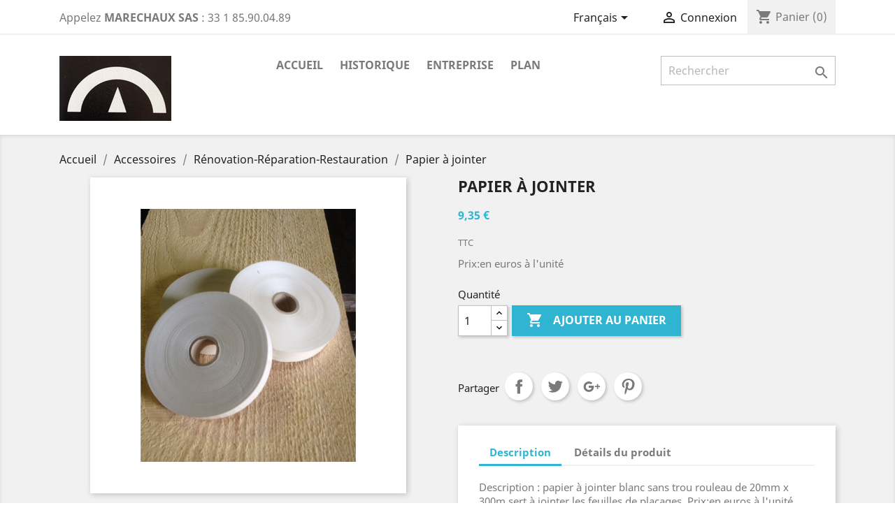

--- FILE ---
content_type: text/html; charset=utf-8
request_url: https://www.marechaux.fr/fr/renovation-reparation-restauration/605-papier-a-jointer.html
body_size: 14551
content:
<!doctype html>
<html lang="fr">

  <head>
    
      
  <meta charset="utf-8">


  <meta http-equiv="x-ua-compatible" content="ie=edge">



  <link rel="canonical" href="https://www.marechaux.fr/fr/renovation-reparation-restauration/605-papier-a-jointer.html">

  <title>Papier à jointer</title>
  <meta name="description" content="Prix:en euros à l&#039;unité">
  <meta name="keywords" content="">
      
                  <link rel="alternate" href="https://www.marechaux.fr/fr/renovation-reparation-restauration/605-papier-a-jointer.html" hreflang="fr">
                  <link rel="alternate" href="https://www.marechaux.fr/en/reparation-restauration/605-papier-a-jointer.html" hreflang="us">
        



  <meta name="viewport" content="width=device-width, initial-scale=1">



  <link rel="icon" type="image/vnd.microsoft.icon" href="/img/favicon.ico?1570634931">
  <link rel="shortcut icon" type="image/x-icon" href="/img/favicon.ico?1570634931">



    <link rel="stylesheet" href="https://www.marechaux.fr/themes/classic/assets/cache/theme-46714330.css" type="text/css" media="all">




  

  <script type="text/javascript">
        var prestashop = {"cart":{"products":[],"totals":{"total":{"type":"total","label":"Total","amount":0,"value":"0,00\u00a0\u20ac"},"total_including_tax":{"type":"total","label":"Total TTC","amount":0,"value":"0,00\u00a0\u20ac"},"total_excluding_tax":{"type":"total","label":"Total HT :","amount":0,"value":"0,00\u00a0\u20ac"}},"subtotals":{"products":{"type":"products","label":"Sous-total","amount":0,"value":"0,00\u00a0\u20ac"},"discounts":null,"shipping":{"type":"shipping","label":"Livraison","amount":0,"value":"gratuit"},"tax":{"type":"tax","label":"Taxes incluses","amount":0,"value":"0,00\u00a0\u20ac"}},"products_count":0,"summary_string":"0 articles","vouchers":{"allowed":0,"added":[]},"discounts":[],"minimalPurchase":20,"minimalPurchaseRequired":"Un montant total minimum de 20,00\u00a0\u20acs HT est requis pour valider votre commande. Le montant actuel de votre commande est de 0,00\u00a0\u20ac HT."},"currency":{"name":"Euro","iso_code":"EUR","iso_code_num":"978","sign":"\u20ac"},"customer":{"lastname":null,"firstname":null,"email":null,"birthday":null,"newsletter":null,"newsletter_date_add":null,"optin":null,"website":null,"company":null,"siret":null,"ape":null,"is_logged":false,"gender":{"type":null,"name":null},"addresses":[]},"language":{"name":"Fran\u00e7ais (French)","iso_code":"fr","locale":"fr-FR","language_code":"fr","is_rtl":"0","date_format_lite":"d\/m\/Y","date_format_full":"d\/m\/Y H:i:s","id":1},"page":{"title":"","canonical":null,"meta":{"title":"Papier \u00e0 jointer","description":"Prix:en euros \u00e0 l'unit\u00e9","keywords":"","robots":"index"},"page_name":"product","body_classes":{"lang-fr":true,"lang-rtl":false,"country-FR":true,"currency-EUR":true,"layout-full-width":true,"page-product":true,"tax-display-enabled":true,"product-id-605":true,"product-Papier \u00e0 jointer":true,"product-id-category-100":true,"product-id-manufacturer-0":true,"product-id-supplier-0":true,"product-available-for-order":true},"admin_notifications":[]},"shop":{"name":"Marechaux sas","logo":"\/img\/marechaux-logo-1570634931.jpg","stores_icon":"\/img\/logo_stores.png","favicon":"\/img\/favicon.ico"},"urls":{"base_url":"https:\/\/www.marechaux.fr\/","current_url":"https:\/\/www.marechaux.fr\/fr\/renovation-reparation-restauration\/605-papier-a-jointer.html","shop_domain_url":"https:\/\/www.marechaux.fr","img_ps_url":"https:\/\/www.marechaux.fr\/img\/","img_cat_url":"https:\/\/www.marechaux.fr\/img\/c\/","img_lang_url":"https:\/\/www.marechaux.fr\/img\/l\/","img_prod_url":"https:\/\/www.marechaux.fr\/img\/p\/","img_manu_url":"https:\/\/www.marechaux.fr\/img\/m\/","img_sup_url":"https:\/\/www.marechaux.fr\/img\/su\/","img_ship_url":"https:\/\/www.marechaux.fr\/img\/s\/","img_store_url":"https:\/\/www.marechaux.fr\/img\/st\/","img_col_url":"https:\/\/www.marechaux.fr\/img\/co\/","img_url":"https:\/\/www.marechaux.fr\/themes\/classic\/assets\/img\/","css_url":"https:\/\/www.marechaux.fr\/themes\/classic\/assets\/css\/","js_url":"https:\/\/www.marechaux.fr\/themes\/classic\/assets\/js\/","pic_url":"https:\/\/www.marechaux.fr\/upload\/","pages":{"address":"https:\/\/www.marechaux.fr\/fr\/adresse","addresses":"https:\/\/www.marechaux.fr\/fr\/adresses","authentication":"https:\/\/www.marechaux.fr\/fr\/authentification","cart":"https:\/\/www.marechaux.fr\/fr\/panier","category":"https:\/\/www.marechaux.fr\/fr\/index.php?controller=category","cms":"https:\/\/www.marechaux.fr\/fr\/index.php?controller=cms","contact":"https:\/\/www.marechaux.fr\/fr\/contactez-nous","discount":"https:\/\/www.marechaux.fr\/fr\/bons-de-reduction","guest_tracking":"https:\/\/www.marechaux.fr\/fr\/suivi-commande-invite","history":"https:\/\/www.marechaux.fr\/fr\/historique-des-commandes","identity":"https:\/\/www.marechaux.fr\/fr\/identite","index":"https:\/\/www.marechaux.fr\/fr\/","my_account":"https:\/\/www.marechaux.fr\/fr\/mon-compte","order_confirmation":"https:\/\/www.marechaux.fr\/fr\/confirmation-commande","order_detail":"https:\/\/www.marechaux.fr\/fr\/index.php?controller=order-detail","order_follow":"https:\/\/www.marechaux.fr\/fr\/details-de-la-commande","order":"https:\/\/www.marechaux.fr\/fr\/commande","order_return":"https:\/\/www.marechaux.fr\/fr\/index.php?controller=order-return","order_slip":"https:\/\/www.marechaux.fr\/fr\/avoirs","pagenotfound":"https:\/\/www.marechaux.fr\/fr\/index.php?controller=pagenotfound","password":"https:\/\/www.marechaux.fr\/fr\/mot-de-passe-oublie","pdf_invoice":"https:\/\/www.marechaux.fr\/fr\/index.php?controller=pdf-invoice","pdf_order_return":"https:\/\/www.marechaux.fr\/fr\/index.php?controller=pdf-order-return","pdf_order_slip":"https:\/\/www.marechaux.fr\/fr\/index.php?controller=pdf-order-slip","prices_drop":"https:\/\/www.marechaux.fr\/fr\/promotions","product":"https:\/\/www.marechaux.fr\/fr\/index.php?controller=product","search":"https:\/\/www.marechaux.fr\/fr\/recherche","sitemap":"https:\/\/www.marechaux.fr\/fr\/plan-du-site","stores":"https:\/\/www.marechaux.fr\/fr\/magasins","supplier":"https:\/\/www.marechaux.fr\/fr\/fournisseurs","register":"https:\/\/www.marechaux.fr\/fr\/authentification?create_account=1","order_login":"https:\/\/www.marechaux.fr\/fr\/commande?login=1"},"alternative_langs":{"fr":"https:\/\/www.marechaux.fr\/fr\/renovation-reparation-restauration\/605-papier-a-jointer.html","us":"https:\/\/www.marechaux.fr\/en\/reparation-restauration\/605-papier-a-jointer.html"},"theme_assets":"\/themes\/classic\/assets\/","actions":{"logout":"https:\/\/www.marechaux.fr\/fr\/?mylogout="},"no_picture_image":{"bySize":{"small_default":{"url":"https:\/\/www.marechaux.fr\/img\/p\/fr-default-small_default.jpg","width":98,"height":98},"cart_default":{"url":"https:\/\/www.marechaux.fr\/img\/p\/fr-default-cart_default.jpg","width":125,"height":125},"home_default":{"url":"https:\/\/www.marechaux.fr\/img\/p\/fr-default-home_default.jpg","width":250,"height":250},"medium_default":{"url":"https:\/\/www.marechaux.fr\/img\/p\/fr-default-medium_default.jpg","width":452,"height":452},"large_default":{"url":"https:\/\/www.marechaux.fr\/img\/p\/fr-default-large_default.jpg","width":800,"height":800}},"small":{"url":"https:\/\/www.marechaux.fr\/img\/p\/fr-default-small_default.jpg","width":98,"height":98},"medium":{"url":"https:\/\/www.marechaux.fr\/img\/p\/fr-default-home_default.jpg","width":250,"height":250},"large":{"url":"https:\/\/www.marechaux.fr\/img\/p\/fr-default-large_default.jpg","width":800,"height":800},"legend":""}},"configuration":{"display_taxes_label":true,"display_prices_tax_incl":true,"is_catalog":false,"show_prices":true,"opt_in":{"partner":false},"quantity_discount":{"type":"discount","label":"Remise"},"voucher_enabled":0,"return_enabled":0},"field_required":[],"breadcrumb":{"links":[{"title":"Accueil","url":"https:\/\/www.marechaux.fr\/fr\/"},{"title":"Accessoires","url":"https:\/\/www.marechaux.fr\/fr\/62-accessoires"},{"title":"R\u00e9novation-R\u00e9paration-Restauration","url":"https:\/\/www.marechaux.fr\/fr\/100-renovation-reparation-restauration"},{"title":"Papier \u00e0 jointer","url":"https:\/\/www.marechaux.fr\/fr\/renovation-reparation-restauration\/605-papier-a-jointer.html"}],"count":4},"link":{"protocol_link":"https:\/\/","protocol_content":"https:\/\/"},"time":1769980042,"static_token":"b66d573c936dfc6db9eab6d6dd71d6ec","token":"76ec8f40c31bbcd198ced7d8c85089b1"};
      </script>



  
<script type="text/javascript">
	(window.gaDevIds=window.gaDevIds||[]).push('d6YPbH');
	(function(i,s,o,g,r,a,m){i['GoogleAnalyticsObject']=r;i[r]=i[r]||function(){
	(i[r].q=i[r].q||[]).push(arguments)},i[r].l=1*new Date();a=s.createElement(o),
	m=s.getElementsByTagName(o)[0];a.async=1;a.src=g;m.parentNode.insertBefore(a,m)
	})(window,document,'script','https://www.google-analytics.com/analytics.js','ga');

            ga('create', 'ua-11324489-2', 'auto');
                        ga('send', 'pageview');
    
    ga('require', 'ec');
</script>







<style type="text/css">
  .block-categories .category-sub-menu li[data-depth="0"] > a {
    font-size: .8rem;
}
#left-column .blockcategories{
box-shadow: 2px 2px 8px 0 rgba(0,0,0,.2);

background: #fff;

padding: 1.563rem 1.25rem;
width: 100%;
margin-bottom: 1.563rem;
}#products .product-miniature, .featured-products .product-miniature, .product-accessories .product-miniature, .product-miniature .product-miniature {
    margin: 0 8px;
}.navbar-toggler {

    width: 1em;
    height: 2em;
  }
  .block-categories {

   padding: 1rem;

}
</style>

    
  <meta property="og:type" content="product">
  <meta property="og:url" content="https://www.marechaux.fr/fr/renovation-reparation-restauration/605-papier-a-jointer.html">
  <meta property="og:title" content="Papier à jointer">
  <meta property="og:site_name" content="Marechaux sas">
  <meta property="og:description" content="Prix:en euros à l&#039;unité">
  <meta property="og:image" content="https://www.marechaux.fr/385-large_default/papier-a-jointer.jpg">
      <meta property="product:pretax_price:amount" content="7.79">
    <meta property="product:pretax_price:currency" content="EUR">
    <meta property="product:price:amount" content="9.35">
    <meta property="product:price:currency" content="EUR">
      <meta property="product:weight:value" content="0.200000">
  <meta property="product:weight:units" content="kg">
  
  </head>

  <body id="product" class="lang-fr country-fr currency-eur layout-full-width page-product tax-display-enabled product-id-605 product-papier-a-jointer product-id-category-100 product-id-manufacturer-0 product-id-supplier-0 product-available-for-order">

    
      
    

    <main>
      
              

      <header id="header">
        
          
  <div class="header-banner">
    
  </div>



  <nav class="header-nav">
    <div class="container">
      <div class="row">
        <div class="hidden-sm-down">
          <div class="col-md-5 col-xs-12">
            <div id="_desktop_contact_link">
  <div id="contact-link">
                Appelez <b>MARECHAUX SAS</b> : <span>33 1 85.90.04.89</span>
      </div>
</div>

          </div>
          <div class="col-md-7 right-nav">
              <div id="_desktop_language_selector">
  <div class="language-selector-wrapper">
    <span id="language-selector-label" class="hidden-md-up">Langue :</span>
    <div class="language-selector dropdown js-dropdown">
      <button data-toggle="dropdown" class="hidden-sm-down btn-unstyle" aria-haspopup="true" aria-expanded="false" aria-label="Sélecteur de langue">
        <span class="expand-more">Français</span>
        <i class="material-icons expand-more">&#xE5C5;</i>
      </button>
      <ul class="dropdown-menu hidden-sm-down" aria-labelledby="language-selector-label">
                  <li  class="current" >
            <a href="https://www.marechaux.fr/fr/renovation-reparation-restauration/605-papier-a-jointer.html" class="dropdown-item" data-iso-code="fr">Français</a>
          </li>
                  <li >
            <a href="https://www.marechaux.fr/en/reparation-restauration/605-papier-a-jointer.html" class="dropdown-item" data-iso-code="en">English</a>
          </li>
              </ul>
      <select class="link hidden-md-up" aria-labelledby="language-selector-label">
                  <option value="https://www.marechaux.fr/fr/renovation-reparation-restauration/605-papier-a-jointer.html" selected="selected" data-iso-code="fr">
            Français
          </option>
                  <option value="https://www.marechaux.fr/en/reparation-restauration/605-papier-a-jointer.html" data-iso-code="en">
            English
          </option>
              </select>
    </div>
  </div>
</div>
<div id="_desktop_user_info">
  <div class="user-info">
          <a
        href="https://www.marechaux.fr/fr/mon-compte"
        title="Identifiez-vous"
        rel="nofollow"
      >
        <i class="material-icons">&#xE7FF;</i>
        <span class="hidden-sm-down">Connexion</span>
      </a>
      </div>
</div>
<div id="_desktop_cart">
  <div class="blockcart cart-preview inactive" data-refresh-url="//www.marechaux.fr/fr/module/ps_shoppingcart/ajax">
    <div class="header">
              <i class="material-icons shopping-cart">shopping_cart</i>
        <span class="hidden-sm-down">Panier</span>
        <span class="cart-products-count">(0)</span>
          </div>
  </div>
</div>

          </div>
        </div>
        <div class="hidden-md-up text-sm-center mobile">
          <div class="float-xs-left" id="menu-icon">
            <i class="material-icons d-inline">&#xE5D2;</i>
          </div>
          <div class="float-xs-right" id="_mobile_cart"></div>
          <div class="float-xs-right" id="_mobile_user_info"></div>
          <div class="top-logo" id="_mobile_logo"></div>
          <div class="clearfix"></div>
        </div>
      </div>
    </div>
  </nav>



  <div class="header-top">
    <div class="container">
       <div class="row">
        <div class="col-md-3 hidden-sm-down" id="_desktop_logo">
                            <a href="https://www.marechaux.fr/">
                  <img class="logo img-responsive" src="/img/marechaux-logo-1570634931.jpg" alt="Marechaux sas">
                </a>
                    </div>
        <div class="col-md-9 col-sm-12 position-static">
          

<div class="menu js-top-menu position-static hidden-sm-down" id="_desktop_top_menu">
    
          <ul class="top-menu" id="top-menu" data-depth="0">
                    <li class="category" id="category-2">
                          <a
                class="dropdown-item"
                href="https://www.marechaux.fr/fr/" data-depth="0"
                              >
                                                                      <span class="float-xs-right hidden-md-up">
                    <span data-target="#top_sub_menu_69118" data-toggle="collapse" class="navbar-toggler collapse-icons">
                      <i class="material-icons add">&#xE313;</i>
                      <i class="material-icons remove">&#xE316;</i>
                    </span>
                  </span>
                                Accueil
              </a>
                            <div  class="popover sub-menu js-sub-menu collapse" id="top_sub_menu_69118">
                
          <ul class="top-menu"  data-depth="1">
                    <li class="category" id="category-54">
                          <a
                class="dropdown-item dropdown-submenu"
                href="https://www.marechaux.fr/fr/54-placages-610mm" data-depth="1"
                              >
                                                                      <span class="float-xs-right hidden-md-up">
                    <span data-target="#top_sub_menu_73603" data-toggle="collapse" class="navbar-toggler collapse-icons">
                      <i class="material-icons add">&#xE313;</i>
                      <i class="material-icons remove">&#xE316;</i>
                    </span>
                  </span>
                                Placages 6/10mm
              </a>
                            <div  class="collapse" id="top_sub_menu_73603">
                
          <ul class="top-menu"  data-depth="2">
                    <li class="category" id="category-55">
                          <a
                class="dropdown-item"
                href="https://www.marechaux.fr/fr/55-clair" data-depth="2"
                              >
                                Clair
              </a>
                          </li>
                    <li class="category" id="category-66">
                          <a
                class="dropdown-item"
                href="https://www.marechaux.fr/fr/66-demi-ton" data-depth="2"
                              >
                                Demi Ton
              </a>
                          </li>
                    <li class="category" id="category-68">
                          <a
                class="dropdown-item"
                href="https://www.marechaux.fr/fr/68-fonce" data-depth="2"
                              >
                                Foncé
              </a>
                          </li>
              </ul>
    
              </div>
                          </li>
                    <li class="category" id="category-58">
                          <a
                class="dropdown-item dropdown-submenu"
                href="https://www.marechaux.fr/fr/58-placages-910-a-3010mm" data-depth="1"
                              >
                                                                      <span class="float-xs-right hidden-md-up">
                    <span data-target="#top_sub_menu_25064" data-toggle="collapse" class="navbar-toggler collapse-icons">
                      <i class="material-icons add">&#xE313;</i>
                      <i class="material-icons remove">&#xE316;</i>
                    </span>
                  </span>
                                Placages 9/10 à 30/10mm
              </a>
                            <div  class="collapse" id="top_sub_menu_25064">
                
          <ul class="top-menu"  data-depth="2">
                    <li class="category" id="category-112">
                          <a
                class="dropdown-item"
                href="https://www.marechaux.fr/fr/112-9-10mm" data-depth="2"
                              >
                                9/10mm
              </a>
                          </li>
                    <li class="category" id="category-113">
                          <a
                class="dropdown-item"
                href="https://www.marechaux.fr/fr/113-15-10mm" data-depth="2"
                              >
                                15/10mm
              </a>
                          </li>
                    <li class="category" id="category-114">
                          <a
                class="dropdown-item"
                href="https://www.marechaux.fr/fr/114-20-10mm" data-depth="2"
                              >
                                20/10mm
              </a>
                          </li>
                    <li class="category" id="category-115">
                          <a
                class="dropdown-item"
                href="https://www.marechaux.fr/fr/115-30-10mm" data-depth="2"
                              >
                                30/10mm
              </a>
                          </li>
              </ul>
    
              </div>
                          </li>
                    <li class="category" id="category-59">
                          <a
                class="dropdown-item dropdown-submenu"
                href="https://www.marechaux.fr/fr/59-bois-teints-910mm" data-depth="1"
                              >
                                Bois teints 9/10mm
              </a>
                          </li>
                    <li class="category" id="category-159">
                          <a
                class="dropdown-item dropdown-submenu"
                href="https://www.marechaux.fr/fr/159-bois-scies-1210mm" data-depth="1"
                              >
                                Bois sciés 12/10mm
              </a>
                          </li>
                    <li class="category" id="category-56">
                          <a
                class="dropdown-item dropdown-submenu"
                href="https://www.marechaux.fr/fr/56-bois-massif" data-depth="1"
                              >
                                Bois Massif
              </a>
                          </li>
                    <li class="category" id="category-61">
                          <a
                class="dropdown-item dropdown-submenu"
                href="https://www.marechaux.fr/fr/61--filets-de-marqueterie-" data-depth="1"
                              >
                                                                      <span class="float-xs-right hidden-md-up">
                    <span data-target="#top_sub_menu_1301" data-toggle="collapse" class="navbar-toggler collapse-icons">
                      <i class="material-icons add">&#xE313;</i>
                      <i class="material-icons remove">&#xE316;</i>
                    </span>
                  </span>
                                Filets de Marqueterie
              </a>
                            <div  class="collapse" id="top_sub_menu_1301">
                
          <ul class="top-menu"  data-depth="2">
                    <li class="category" id="category-104">
                          <a
                class="dropdown-item"
                href="https://www.marechaux.fr/fr/104-filet-de-marqueterie-compose" data-depth="2"
                              >
                                Filet de Marqueterie composé
              </a>
                          </li>
                    <li class="category" id="category-106">
                          <a
                class="dropdown-item"
                href="https://www.marechaux.fr/fr/106-marqueterie" data-depth="2"
                              >
                                Marqueterie
              </a>
                          </li>
                    <li class="category" id="category-158">
                          <a
                class="dropdown-item"
                href="https://www.marechaux.fr/fr/158-filet-de-marqueterie-unis" data-depth="2"
                              >
                                Filet de Marqueterie Unis
              </a>
                          </li>
              </ul>
    
              </div>
                          </li>
                    <li class="category" id="category-64">
                          <a
                class="dropdown-item dropdown-submenu"
                href="https://www.marechaux.fr/fr/64-lutherie" data-depth="1"
                              >
                                                                      <span class="float-xs-right hidden-md-up">
                    <span data-target="#top_sub_menu_57887" data-toggle="collapse" class="navbar-toggler collapse-icons">
                      <i class="material-icons add">&#xE313;</i>
                      <i class="material-icons remove">&#xE316;</i>
                    </span>
                  </span>
                                Lutherie
              </a>
                            <div  class="collapse" id="top_sub_menu_57887">
                
          <ul class="top-menu"  data-depth="2">
                    <li class="category" id="category-72">
                          <a
                class="dropdown-item"
                href="https://www.marechaux.fr/fr/72-guitare-classique" data-depth="2"
                              >
                                                                      <span class="float-xs-right hidden-md-up">
                    <span data-target="#top_sub_menu_27949" data-toggle="collapse" class="navbar-toggler collapse-icons">
                      <i class="material-icons add">&#xE313;</i>
                      <i class="material-icons remove">&#xE316;</i>
                    </span>
                  </span>
                                Guitare classique
              </a>
                            <div  class="collapse" id="top_sub_menu_27949">
                
          <ul class="top-menu"  data-depth="3">
                    <li class="category" id="category-76">
                          <a
                class="dropdown-item"
                href="https://www.marechaux.fr/fr/76-chevalets" data-depth="3"
                              >
                                Chevalets
              </a>
                          </li>
                    <li class="category" id="category-77">
                          <a
                class="dropdown-item"
                href="https://www.marechaux.fr/fr/77-fonds-et-eclisses" data-depth="3"
                              >
                                Fonds et Eclisses
              </a>
                          </li>
                    <li class="category" id="category-79">
                          <a
                class="dropdown-item"
                href="https://www.marechaux.fr/fr/79-manches-et-talons" data-depth="3"
                              >
                                Manches et Talons
              </a>
                          </li>
                    <li class="category" id="category-80">
                          <a
                class="dropdown-item"
                href="https://www.marechaux.fr/fr/80-plaques-de-tete" data-depth="3"
                              >
                                Plaques de tête
              </a>
                          </li>
                    <li class="category" id="category-81">
                          <a
                class="dropdown-item"
                href="https://www.marechaux.fr/fr/81-tables" data-depth="3"
                              >
                                Tables
              </a>
                          </li>
                    <li class="category" id="category-83">
                          <a
                class="dropdown-item"
                href="https://www.marechaux.fr/fr/83-touches" data-depth="3"
                              >
                                Touches
              </a>
                          </li>
                    <li class="category" id="category-154">
                          <a
                class="dropdown-item"
                href="https://www.marechaux.fr/fr/154-contre-eclisses" data-depth="3"
                              >
                                Contre-éclisses
              </a>
                          </li>
              </ul>
    
              </div>
                          </li>
                    <li class="category" id="category-73">
                          <a
                class="dropdown-item"
                href="https://www.marechaux.fr/fr/73-guitare-electrique" data-depth="2"
                              >
                                                                      <span class="float-xs-right hidden-md-up">
                    <span data-target="#top_sub_menu_475" data-toggle="collapse" class="navbar-toggler collapse-icons">
                      <i class="material-icons add">&#xE313;</i>
                      <i class="material-icons remove">&#xE316;</i>
                    </span>
                  </span>
                                Guitare Electrique
              </a>
                            <div  class="collapse" id="top_sub_menu_475">
                
          <ul class="top-menu"  data-depth="3">
                    <li class="category" id="category-87">
                          <a
                class="dropdown-item"
                href="https://www.marechaux.fr/fr/87-manches" data-depth="3"
                              >
                                Manches
              </a>
                          </li>
                    <li class="category" id="category-88">
                          <a
                class="dropdown-item"
                href="https://www.marechaux.fr/fr/88-tables" data-depth="3"
                              >
                                Tables
              </a>
                          </li>
                    <li class="category" id="category-89">
                          <a
                class="dropdown-item"
                href="https://www.marechaux.fr/fr/89-touches" data-depth="3"
                              >
                                Touches
              </a>
                          </li>
                    <li class="category" id="category-150">
                          <a
                class="dropdown-item"
                href="https://www.marechaux.fr/fr/150-corps" data-depth="3"
                              >
                                Corps
              </a>
                          </li>
              </ul>
    
              </div>
                          </li>
                    <li class="category" id="category-74">
                          <a
                class="dropdown-item"
                href="https://www.marechaux.fr/fr/74-violon-alto-violoncelle" data-depth="2"
                              >
                                                                      <span class="float-xs-right hidden-md-up">
                    <span data-target="#top_sub_menu_76979" data-toggle="collapse" class="navbar-toggler collapse-icons">
                      <i class="material-icons add">&#xE313;</i>
                      <i class="material-icons remove">&#xE316;</i>
                    </span>
                  </span>
                                Violon-Alto-Violoncelle
              </a>
                            <div  class="collapse" id="top_sub_menu_76979">
                
          <ul class="top-menu"  data-depth="3">
                    <li class="category" id="category-94">
                          <a
                class="dropdown-item"
                href="https://www.marechaux.fr/fr/94-alto" data-depth="3"
                              >
                                Alto
              </a>
                          </li>
                    <li class="category" id="category-95">
                          <a
                class="dropdown-item"
                href="https://www.marechaux.fr/fr/95-violoncelle" data-depth="3"
                              >
                                Violoncelle
              </a>
                          </li>
                    <li class="category" id="category-96">
                          <a
                class="dropdown-item"
                href="https://www.marechaux.fr/fr/96-violon" data-depth="3"
                              >
                                Violon
              </a>
                          </li>
              </ul>
    
              </div>
                          </li>
                    <li class="category" id="category-160">
                          <a
                class="dropdown-item"
                href="https://www.marechaux.fr/fr/160-placages-310mm" data-depth="2"
                              >
                                Placages 3/10mm
              </a>
                          </li>
              </ul>
    
              </div>
                          </li>
                    <li class="category" id="category-60">
                          <a
                class="dropdown-item dropdown-submenu"
                href="https://www.marechaux.fr/fr/60-placages-jointes-souples" data-depth="1"
                              >
                                                                      <span class="float-xs-right hidden-md-up">
                    <span data-target="#top_sub_menu_66138" data-toggle="collapse" class="navbar-toggler collapse-icons">
                      <i class="material-icons add">&#xE313;</i>
                      <i class="material-icons remove">&#xE316;</i>
                    </span>
                  </span>
                                Placages Jointés souples
              </a>
                            <div  class="collapse" id="top_sub_menu_66138">
                
          <ul class="top-menu"  data-depth="2">
                    <li class="category" id="category-85">
                          <a
                class="dropdown-item"
                href="https://www.marechaux.fr/fr/85-placages-jointes-souples" data-depth="2"
                              >
                                Placages Jointés SOUPLES
              </a>
                          </li>
              </ul>
    
              </div>
                          </li>
                    <li class="category" id="category-57">
                          <a
                class="dropdown-item dropdown-submenu"
                href="https://www.marechaux.fr/fr/57-panneaux-plaques" data-depth="1"
                              >
                                Panneaux Plaqués
              </a>
                          </li>
                    <li class="category" id="category-62">
                          <a
                class="dropdown-item dropdown-submenu"
                href="https://www.marechaux.fr/fr/62-accessoires" data-depth="1"
                              >
                                                                      <span class="float-xs-right hidden-md-up">
                    <span data-target="#top_sub_menu_88406" data-toggle="collapse" class="navbar-toggler collapse-icons">
                      <i class="material-icons add">&#xE313;</i>
                      <i class="material-icons remove">&#xE316;</i>
                    </span>
                  </span>
                                Accessoires
              </a>
                            <div  class="collapse" id="top_sub_menu_88406">
                
          <ul class="top-menu"  data-depth="2">
                    <li class="category" id="category-99">
                          <a
                class="dropdown-item"
                href="https://www.marechaux.fr/fr/99-colles" data-depth="2"
                              >
                                Colles
              </a>
                          </li>
                    <li class="category" id="category-100">
                          <a
                class="dropdown-item"
                href="https://www.marechaux.fr/fr/100-renovation-reparation-restauration" data-depth="2"
                              >
                                Rénovation-Réparation-Restauration
              </a>
                          </li>
                    <li class="category" id="category-102">
                          <a
                class="dropdown-item"
                href="https://www.marechaux.fr/fr/102-vernis" data-depth="2"
                              >
                                                                      <span class="float-xs-right hidden-md-up">
                    <span data-target="#top_sub_menu_82839" data-toggle="collapse" class="navbar-toggler collapse-icons">
                      <i class="material-icons add">&#xE313;</i>
                      <i class="material-icons remove">&#xE316;</i>
                    </span>
                  </span>
                                Vernis
              </a>
                            <div  class="collapse" id="top_sub_menu_82839">
                
          <ul class="top-menu"  data-depth="3">
                    <li class="category" id="category-109">
                          <a
                class="dropdown-item"
                href="https://www.marechaux.fr/fr/109-vernis-au-tampon" data-depth="3"
                              >
                                Vernis au Tampon
              </a>
                          </li>
                    <li class="category" id="category-110">
                          <a
                class="dropdown-item"
                href="https://www.marechaux.fr/fr/110-vernis-cellulosique" data-depth="3"
                              >
                                Vernis cellulosique
              </a>
                          </li>
                    <li class="category" id="category-111">
                          <a
                class="dropdown-item"
                href="https://www.marechaux.fr/fr/111-vernis-polyurethane" data-depth="3"
                              >
                                Vernis Polyurethane
              </a>
                          </li>
              </ul>
    
              </div>
                          </li>
              </ul>
    
              </div>
                          </li>
                    <li class="category" id="category-63">
                          <a
                class="dropdown-item dropdown-submenu"
                href="https://www.marechaux.fr/fr/63-collection-l-essence-tiel" data-depth="1"
                              >
                                Collection &quot;L&#039;essence-tiel&quot;
              </a>
                          </li>
              </ul>
    
              </div>
                          </li>
                    <li class="link" id="lnk-historique">
                          <a
                class="dropdown-item"
                href="http://marechaux.fr/100ans/" data-depth="0"
                              >
                                Historique
              </a>
                          </li>
                    <li class="cms-page" id="cms-page-6">
                          <a
                class="dropdown-item"
                href="https://www.marechaux.fr/fr/content/6-Entreprise" data-depth="0"
                              >
                                Entreprise
              </a>
                          </li>
                    <li class="cms-page" id="cms-page-7">
                          <a
                class="dropdown-item"
                href="https://www.marechaux.fr/fr/content/7-plan" data-depth="0"
                              >
                                Plan
              </a>
                          </li>
              </ul>
    
    <div class="clearfix"></div>
</div>
<!-- Block search module TOP -->
<div id="search_widget" class="search-widget" data-search-controller-url="//www.marechaux.fr/fr/recherche">
	<form method="get" action="//www.marechaux.fr/fr/recherche">
		<input type="hidden" name="controller" value="search">
		<input type="text" name="s" value="" placeholder="Rechercher" aria-label="Rechercher">
		<button type="submit">
			<i class="material-icons search">&#xE8B6;</i>
      <span class="hidden-xl-down">Rechercher</span>
		</button>
	</form>
</div>
<!-- /Block search module TOP -->

          <div class="clearfix"></div>
        </div>
      </div>
      <div id="mobile_top_menu_wrapper" class="row hidden-md-up" style="display:none;">
        <div class="js-top-menu mobile" id="_mobile_top_menu"></div>
        <div class="js-top-menu-bottom">
          <div id="_mobile_currency_selector"></div>
          <div id="_mobile_language_selector"></div>
          <div id="_mobile_contact_link"></div>
        </div>
      </div>
    </div>
  </div>
  

        
      </header>

      
        
<aside id="notifications">
  <div class="container">
    
    
    
      </div>
</aside>
      

      <section id="wrapper">
        
        <div class="container">
          
            <nav data-depth="4" class="breadcrumb hidden-sm-down">
  <ol itemscope itemtype="http://schema.org/BreadcrumbList">
    
              
          <li itemprop="itemListElement" itemscope itemtype="http://schema.org/ListItem">
            <a itemprop="item" href="https://www.marechaux.fr/fr/">
              <span itemprop="name">Accueil</span>
            </a>
            <meta itemprop="position" content="1">
          </li>
        
              
          <li itemprop="itemListElement" itemscope itemtype="http://schema.org/ListItem">
            <a itemprop="item" href="https://www.marechaux.fr/fr/62-accessoires">
              <span itemprop="name">Accessoires</span>
            </a>
            <meta itemprop="position" content="2">
          </li>
        
              
          <li itemprop="itemListElement" itemscope itemtype="http://schema.org/ListItem">
            <a itemprop="item" href="https://www.marechaux.fr/fr/100-renovation-reparation-restauration">
              <span itemprop="name">Rénovation-Réparation-Restauration</span>
            </a>
            <meta itemprop="position" content="3">
          </li>
        
              
          <li itemprop="itemListElement" itemscope itemtype="http://schema.org/ListItem">
            <a itemprop="item" href="https://www.marechaux.fr/fr/renovation-reparation-restauration/605-papier-a-jointer.html">
              <span itemprop="name">Papier à jointer</span>
            </a>
            <meta itemprop="position" content="4">
          </li>
        
          
  </ol>
</nav>
          

          

          
          
 <div id="content-wrapper" >
    
    

  <section id="main" itemscope itemtype="https://schema.org/Product">
    <meta itemprop="url" content="https://www.marechaux.fr/fr/renovation-reparation-restauration/605-papier-a-jointer.html">

    <div class="row">
      <div class="col-md-6">
        
          <section class="page-content" id="content">
            
              <!-- @todo: use include file='catalog/_partials/product-flags.tpl'} -->
              
                <ul class="product-flags">
                                  </ul>
              

              
                <div class="images-container">
  
    <div class="product-cover">
              <img class="js-qv-product-cover" src="https://www.marechaux.fr/385-large_default/papier-a-jointer.jpg" alt="" title="" style="width:100%;" itemprop="image">
        <div class="layer hidden-sm-down" data-toggle="modal" data-target="#product-modal">
          <i class="material-icons zoom-in">&#xE8FF;</i>
        </div>
          </div>
  

  
    <div class="js-qv-mask mask">
      <ul class="product-images js-qv-product-images">
                  <li class="thumb-container">
            <img
              class="thumb js-thumb  selected "
              data-image-medium-src="https://www.marechaux.fr/385-medium_default/papier-a-jointer.jpg"
              data-image-large-src="https://www.marechaux.fr/385-large_default/papier-a-jointer.jpg"
              src="https://www.marechaux.fr/385-home_default/papier-a-jointer.jpg"
              alt=""
              title=""
              width="100"
              itemprop="image"
            >
          </li>
              </ul>
    </div>
  
</div>

              
              <div class="scroll-box-arrows">
                <i class="material-icons left">&#xE314;</i>
                <i class="material-icons right">&#xE315;</i>
              </div>

            
          </section>
        
        </div>
        <div class="col-md-6">
          
            
              <h1 class="h1" itemprop="name">Papier à jointer</h1>
            
          
          
              <div class="product-prices">
    
          

    
      <div
        class="product-price h5 "
        itemprop="offers"
        itemscope
        itemtype="https://schema.org/Offer"
      >
        <link itemprop="availability" href="https://schema.org/PreOrder"/>
        <meta itemprop="priceCurrency" content="EUR">

        <div class="current-price">
          <span itemprop="price" content="9.35">9,35 €</span>

                  </div>

        
                  
      </div>
    

    
          

    
          

    
          

    

    <div class="tax-shipping-delivery-label">
              TTC
            
      
                        </div>
  </div>
          

          <div class="product-information">
            
              <div id="product-description-short-605" itemprop="description"><p>Prix:en euros à l'unité</p></div>
            

            
            <div class="product-actions">
              
                <form action="https://www.marechaux.fr/fr/panier" method="post" id="add-to-cart-or-refresh">
                  <input type="hidden" name="token" value="b66d573c936dfc6db9eab6d6dd71d6ec">
                  <input type="hidden" name="id_product" value="605" id="product_page_product_id">
                  <input type="hidden" name="id_customization" value="0" id="product_customization_id">

                  
                    <div class="product-variants">
  </div>
                  

                  
                                      

                  
                    <section class="product-discounts">
  </section>
                  

                  
                    <div class="product-add-to-cart">
      <span class="control-label">Quantité</span>

    
      <div class="product-quantity clearfix">
        <div class="qty">
          <input
            type="number"
            name="qty"
            id="quantity_wanted"
            value="1"
            class="input-group"
            min="1"
            aria-label="Quantité"
          >
        </div>

        <div class="add">
          <button
            class="btn btn-primary add-to-cart"
            data-button-action="add-to-cart"
            type="submit"
                      >
            <i class="material-icons shopping-cart">&#xE547;</i>
            Ajouter au panier
          </button>
        </div>

        
      </div>
    

    
      <span id="product-availability">
              </span>
    

    
      <p class="product-minimal-quantity">
              </p>
    
  </div>
                  

                  
                    <div class="product-additional-info">
  
      <div class="social-sharing">
      <span>Partager</span>
      <ul>
                  <li class="facebook icon-gray"><a href="http://www.facebook.com/sharer.php?u=https://www.marechaux.fr/fr/renovation-reparation-restauration/605-papier-a-jointer.html" class="text-hide" title="Partager" target="_blank">Partager</a></li>
                  <li class="twitter icon-gray"><a href="https://twitter.com/intent/tweet?text=Papier à jointer https://www.marechaux.fr/fr/renovation-reparation-restauration/605-papier-a-jointer.html" class="text-hide" title="Tweet" target="_blank">Tweet</a></li>
                  <li class="googleplus icon-gray"><a href="https://plus.google.com/share?url=https://www.marechaux.fr/fr/renovation-reparation-restauration/605-papier-a-jointer.html" class="text-hide" title="Google+" target="_blank">Google+</a></li>
                  <li class="pinterest icon-gray"><a href="http://www.pinterest.com/pin/create/button/?media=https://www.marechaux.fr/385/papier-a-jointer.jpg&amp;url=https://www.marechaux.fr/fr/renovation-reparation-restauration/605-papier-a-jointer.html" class="text-hide" title="Pinterest" target="_blank">Pinterest</a></li>
              </ul>
    </div>
  

</div>
                  

                                    
                </form>
              

            </div>

            
              
            

            
              <div class="tabs">
                <ul class="nav nav-tabs" role="tablist">
                                      <li class="nav-item">
                       <a
                         class="nav-link active"
                         data-toggle="tab"
                         href="#description"
                         role="tab"
                         aria-controls="description"
                          aria-selected="true">Description</a>
                    </li>
                                    <li class="nav-item">
                    <a
                      class="nav-link"
                      data-toggle="tab"
                      href="#product-details"
                      role="tab"
                      aria-controls="product-details"
                      >Détails du produit</a>
                  </li>
                                                    </ul>

                <div class="tab-content" id="tab-content">
                 <div class="tab-pane fade in active" id="description" role="tabpanel">
                   
                     <div class="product-description"><p>Description : papier à jointer blanc sans trou rouleau de 20mm x 300m sert à jointer les feuilles de placages  Prix:en euros à l'unité</p></div>
                   
                 </div>

                 
                   <div class="tab-pane fade"
     id="product-details"
     data-product="{&quot;id_shop_default&quot;:&quot;1&quot;,&quot;id_manufacturer&quot;:&quot;0&quot;,&quot;id_supplier&quot;:&quot;0&quot;,&quot;reference&quot;:&quot;PJ20&quot;,&quot;is_virtual&quot;:&quot;0&quot;,&quot;delivery_in_stock&quot;:&quot;&quot;,&quot;delivery_out_stock&quot;:&quot;&quot;,&quot;id_category_default&quot;:&quot;100&quot;,&quot;on_sale&quot;:&quot;0&quot;,&quot;online_only&quot;:&quot;0&quot;,&quot;ecotax&quot;:0,&quot;minimal_quantity&quot;:&quot;1&quot;,&quot;low_stock_threshold&quot;:null,&quot;low_stock_alert&quot;:&quot;0&quot;,&quot;price&quot;:&quot;9,35\u00a0\u20ac&quot;,&quot;unity&quot;:&quot;&quot;,&quot;unit_price_ratio&quot;:&quot;0.000000&quot;,&quot;additional_shipping_cost&quot;:&quot;0.00&quot;,&quot;customizable&quot;:&quot;0&quot;,&quot;text_fields&quot;:&quot;0&quot;,&quot;uploadable_files&quot;:&quot;0&quot;,&quot;redirect_type&quot;:&quot;404&quot;,&quot;id_type_redirected&quot;:&quot;0&quot;,&quot;available_for_order&quot;:&quot;1&quot;,&quot;available_date&quot;:&quot;0000-00-00&quot;,&quot;show_condition&quot;:&quot;0&quot;,&quot;condition&quot;:&quot;new&quot;,&quot;show_price&quot;:&quot;1&quot;,&quot;indexed&quot;:&quot;1&quot;,&quot;visibility&quot;:&quot;both&quot;,&quot;cache_default_attribute&quot;:&quot;0&quot;,&quot;advanced_stock_management&quot;:&quot;0&quot;,&quot;date_add&quot;:&quot;2013-10-26 17:41:11&quot;,&quot;date_upd&quot;:&quot;2025-10-31 15:22:16&quot;,&quot;pack_stock_type&quot;:&quot;0&quot;,&quot;meta_description&quot;:&quot;&quot;,&quot;meta_keywords&quot;:&quot;&quot;,&quot;meta_title&quot;:&quot;&quot;,&quot;link_rewrite&quot;:&quot;papier-a-jointer&quot;,&quot;name&quot;:&quot;Papier \u00e0 jointer&quot;,&quot;description&quot;:&quot;&lt;p&gt;Description : papier \u00e0 jointer blanc sans trou rouleau de 20mm x 300m sert \u00e0 jointer les feuilles de placages \u00a0Prix:en euros \u00e0 l&#039;unit\u00e9&lt;\/p&gt;&quot;,&quot;description_short&quot;:&quot;&lt;p&gt;Prix:en euros \u00e0 l&#039;unit\u00e9&lt;\/p&gt;&quot;,&quot;available_now&quot;:&quot;&quot;,&quot;available_later&quot;:&quot;&quot;,&quot;id&quot;:605,&quot;id_product&quot;:605,&quot;out_of_stock&quot;:0,&quot;new&quot;:0,&quot;id_product_attribute&quot;:&quot;0&quot;,&quot;quantity_wanted&quot;:1,&quot;extraContent&quot;:[],&quot;allow_oosp&quot;:true,&quot;category&quot;:&quot;renovation-reparation-restauration&quot;,&quot;category_name&quot;:&quot;R\u00e9novation-R\u00e9paration-Restauration&quot;,&quot;link&quot;:&quot;https:\/\/www.marechaux.fr\/fr\/renovation-reparation-restauration\/605-papier-a-jointer.html&quot;,&quot;attribute_price&quot;:0,&quot;price_tax_exc&quot;:7.79,&quot;price_without_reduction&quot;:9.348,&quot;reduction&quot;:0,&quot;specific_prices&quot;:[],&quot;quantity&quot;:-319,&quot;quantity_all_versions&quot;:-319,&quot;id_image&quot;:&quot;fr-default&quot;,&quot;features&quot;:[],&quot;attachments&quot;:[],&quot;virtual&quot;:0,&quot;pack&quot;:0,&quot;packItems&quot;:[],&quot;nopackprice&quot;:0,&quot;customization_required&quot;:false,&quot;rate&quot;:20,&quot;tax_name&quot;:&quot;TVA FR 20%&quot;,&quot;ecotax_rate&quot;:0,&quot;unit_price&quot;:&quot;&quot;,&quot;customizations&quot;:{&quot;fields&quot;:[]},&quot;id_customization&quot;:0,&quot;is_customizable&quot;:false,&quot;show_quantities&quot;:false,&quot;quantity_label&quot;:&quot;Article&quot;,&quot;quantity_discounts&quot;:[],&quot;customer_group_discount&quot;:0,&quot;images&quot;:[{&quot;bySize&quot;:{&quot;small_default&quot;:{&quot;url&quot;:&quot;https:\/\/www.marechaux.fr\/385-small_default\/papier-a-jointer.jpg&quot;,&quot;width&quot;:98,&quot;height&quot;:98},&quot;cart_default&quot;:{&quot;url&quot;:&quot;https:\/\/www.marechaux.fr\/385-cart_default\/papier-a-jointer.jpg&quot;,&quot;width&quot;:125,&quot;height&quot;:125},&quot;home_default&quot;:{&quot;url&quot;:&quot;https:\/\/www.marechaux.fr\/385-home_default\/papier-a-jointer.jpg&quot;,&quot;width&quot;:250,&quot;height&quot;:250},&quot;medium_default&quot;:{&quot;url&quot;:&quot;https:\/\/www.marechaux.fr\/385-medium_default\/papier-a-jointer.jpg&quot;,&quot;width&quot;:452,&quot;height&quot;:452},&quot;large_default&quot;:{&quot;url&quot;:&quot;https:\/\/www.marechaux.fr\/385-large_default\/papier-a-jointer.jpg&quot;,&quot;width&quot;:800,&quot;height&quot;:800}},&quot;small&quot;:{&quot;url&quot;:&quot;https:\/\/www.marechaux.fr\/385-small_default\/papier-a-jointer.jpg&quot;,&quot;width&quot;:98,&quot;height&quot;:98},&quot;medium&quot;:{&quot;url&quot;:&quot;https:\/\/www.marechaux.fr\/385-home_default\/papier-a-jointer.jpg&quot;,&quot;width&quot;:250,&quot;height&quot;:250},&quot;large&quot;:{&quot;url&quot;:&quot;https:\/\/www.marechaux.fr\/385-large_default\/papier-a-jointer.jpg&quot;,&quot;width&quot;:800,&quot;height&quot;:800},&quot;legend&quot;:&quot;&quot;,&quot;cover&quot;:&quot;1&quot;,&quot;id_image&quot;:&quot;385&quot;,&quot;position&quot;:&quot;1&quot;,&quot;associatedVariants&quot;:[]}],&quot;cover&quot;:{&quot;bySize&quot;:{&quot;small_default&quot;:{&quot;url&quot;:&quot;https:\/\/www.marechaux.fr\/385-small_default\/papier-a-jointer.jpg&quot;,&quot;width&quot;:98,&quot;height&quot;:98},&quot;cart_default&quot;:{&quot;url&quot;:&quot;https:\/\/www.marechaux.fr\/385-cart_default\/papier-a-jointer.jpg&quot;,&quot;width&quot;:125,&quot;height&quot;:125},&quot;home_default&quot;:{&quot;url&quot;:&quot;https:\/\/www.marechaux.fr\/385-home_default\/papier-a-jointer.jpg&quot;,&quot;width&quot;:250,&quot;height&quot;:250},&quot;medium_default&quot;:{&quot;url&quot;:&quot;https:\/\/www.marechaux.fr\/385-medium_default\/papier-a-jointer.jpg&quot;,&quot;width&quot;:452,&quot;height&quot;:452},&quot;large_default&quot;:{&quot;url&quot;:&quot;https:\/\/www.marechaux.fr\/385-large_default\/papier-a-jointer.jpg&quot;,&quot;width&quot;:800,&quot;height&quot;:800}},&quot;small&quot;:{&quot;url&quot;:&quot;https:\/\/www.marechaux.fr\/385-small_default\/papier-a-jointer.jpg&quot;,&quot;width&quot;:98,&quot;height&quot;:98},&quot;medium&quot;:{&quot;url&quot;:&quot;https:\/\/www.marechaux.fr\/385-home_default\/papier-a-jointer.jpg&quot;,&quot;width&quot;:250,&quot;height&quot;:250},&quot;large&quot;:{&quot;url&quot;:&quot;https:\/\/www.marechaux.fr\/385-large_default\/papier-a-jointer.jpg&quot;,&quot;width&quot;:800,&quot;height&quot;:800},&quot;legend&quot;:&quot;&quot;,&quot;cover&quot;:&quot;1&quot;,&quot;id_image&quot;:&quot;385&quot;,&quot;position&quot;:&quot;1&quot;,&quot;associatedVariants&quot;:[]},&quot;has_discount&quot;:false,&quot;discount_type&quot;:null,&quot;discount_percentage&quot;:null,&quot;discount_percentage_absolute&quot;:null,&quot;discount_amount&quot;:null,&quot;discount_amount_to_display&quot;:null,&quot;price_amount&quot;:9.35,&quot;unit_price_full&quot;:&quot;&quot;,&quot;show_availability&quot;:false,&quot;availability_message&quot;:null,&quot;availability_date&quot;:null,&quot;availability&quot;:null}"
     role="tabpanel"
  >
  
              <div class="product-reference">
        <label class="label">Référence </label>
        <span itemprop="sku">PJ20</span>
      </div>
      

  
      

  
      

  
    <div class="product-out-of-stock">
      
    </div>
  

  
      

    
      

  
      
</div>
                 

                 
                                    

                               </div>  
            </div>
          
        </div>
      </div>
    </div>

    
          

    
          
    <script type="text/javascript">
        document.addEventListener('DOMContentLoaded', function() {
            if (typeof GoogleAnalyticEnhancedECommerce !== 'undefined') {
                var MBG = GoogleAnalyticEnhancedECommerce;
                MBG.setCurrency('EUR');
                MBG.addProductDetailView({"id":605,"name":"papier-a-jointer","category":"renovation-reparation-restauration","brand":"","variant":false,"type":"typical","position":"0","quantity":1,"list":"product","url":"https%3A%2F%2Fwww.marechaux.fr%2Ffr%2Frenovation-reparation-restauration%2F605-papier-a-jointer.html","price":"9,35\u00a0\u20ac"});
            }
        });
    </script>
    

    

    
      <div class="modal fade js-product-images-modal" id="product-modal">
  <div class="modal-dialog" role="document">
    <div class="modal-content">
      <div class="modal-body">
                <figure>
          <img class="js-modal-product-cover product-cover-modal" width="800" src="https://www.marechaux.fr/385-large_default/papier-a-jointer.jpg" alt="" title="" itemprop="image">
          <figcaption class="image-caption">
          
            <div id="product-description-short" itemprop="description"><p>Prix:en euros à l'unité</p></div>
          
        </figcaption>
        </figure>
        <aside id="thumbnails" class="thumbnails js-thumbnails text-sm-center">
          
            <div class="js-modal-mask mask  nomargin ">
              <ul class="product-images js-modal-product-images">
                                  <li class="thumb-container">
                    <img data-image-large-src="https://www.marechaux.fr/385-large_default/papier-a-jointer.jpg" class="thumb js-modal-thumb" src="https://www.marechaux.fr/385-home_default/papier-a-jointer.jpg" alt="" title="" width="250" itemprop="image">
                  </li>
                              </ul>
            </div>
          
                  </aside>
      </div>
    </div><!-- /.modal-content -->
  </div><!-- /.modal-dialog -->
</div><!-- /.modal -->
    

    
      <footer class="page-footer">
        
          <!-- Footer content -->
        
      </footer>
    
  </section>


    
  </div>


          
        </div>
        
      </section>

      <footer id="footer">
        
          <div class="container">
  <div class="row">
    
      <div class="block_newsletter col-lg-8 col-md-12 col-sm-12">
  <div class="row">
    <p id="block-newsletter-label" class="col-md-5 col-xs-12">Recevez nos offres spéciales</p>
    <div class="col-md-7 col-xs-12">
      <form action="https://www.marechaux.fr/fr/#footer" method="post">
        <div class="row">
          <div class="col-xs-12">
            <input
              class="btn btn-primary float-xs-right hidden-xs-down"
              name="submitNewsletter"
              type="submit"
              value="S’abonner"
            >
            <input
              class="btn btn-primary float-xs-right hidden-sm-up"
              name="submitNewsletter"
              type="submit"
              value="ok"
            >
            <div class="input-wrapper">
              <input
                name="email"
                type="email"
                value=""
                placeholder="Votre adresse e-mail"
                aria-labelledby="block-newsletter-label"
              >
            </div>
            <input type="hidden" name="action" value="0">
            <div class="clearfix"></div>
          </div>
          <div class="col-xs-12">
                              <p>Vous pouvez vous désinscrire à tout moment. Vous trouverez pour cela nos informations de contact dans les conditions d&#039;utilisation du site.</p>
                                                          <div id="gdpr_consent" class="gdpr_module_17">
    <span class="custom-checkbox">
        <label class="psgdpr_consent_message">
            <input id="psgdpr_consent_checkbox_17" name="psgdpr_consent_checkbox" type="checkbox" value="1">
            <span><i class="material-icons rtl-no-flip checkbox-checked psgdpr_consent_icon"></i></span>
            <span>J'accepte les conditions générales et la politique de confidentialité</span>        </label>
    </span>
</div>

<script type="text/javascript">
    var psgdpr_front_controller = "https://www.marechaux.fr/fr/module/psgdpr/FrontAjaxGdpr";
    psgdpr_front_controller = psgdpr_front_controller.replace(/\amp;/g,'');
    var psgdpr_id_customer = "0";
    var psgdpr_customer_token = "da39a3ee5e6b4b0d3255bfef95601890afd80709";
    var psgdpr_id_guest = "0";
    var psgdpr_guest_token = "ae5fb37e4e24b316fb430822708e37e294ac1403";

    document.addEventListener('DOMContentLoaded', function() {
        let psgdpr_id_module = "17";
        let parentForm = $('.gdpr_module_' + psgdpr_id_module).closest('form');

        let toggleFormActive = function() {
            let parentForm = $('.gdpr_module_' + psgdpr_id_module).closest('form');
            let checkbox = $('#psgdpr_consent_checkbox_' + psgdpr_id_module);
            let element = $('.gdpr_module_' + psgdpr_id_module);
            let iLoopLimit = 0;

            // Look for parent elements until we find a submit button, or reach a limit
            while(0 === element.nextAll('[type="submit"]').length &&  // Is there any submit type ?
                element.get(0) !== parentForm.get(0) &&  // the limit is the form
                element.length &&
                iLoopLimit != 1000) { // element must exit
                    element = element.parent();
                    iLoopLimit++;
            }

            if (checkbox.prop('checked') === true) {
                if (element.find('[type="submit"]').length > 0) {
                    element.find('[type="submit"]').removeAttr('disabled');
                } else {
                    element.nextAll('[type="submit"]').removeAttr('disabled');
                }
            } else {
                if (element.find('[type="submit"]').length > 0) {
                    element.find('[type="submit"]').attr('disabled', 'disabled');
                } else {
                    element.nextAll('[type="submit"]').attr('disabled', 'disabled');
                }
            }
        }

        // Triggered on page loading
        toggleFormActive();

        // Listener ion the checkbox click
        $(document).on('click' , '#psgdpr_consent_checkbox_'+psgdpr_id_module, function() {
            toggleFormActive();
        });

        $(document).on('submit', parentForm, function(event) {
            $.ajax({
                data: 'POST',
                url: psgdpr_front_controller,
                data: {
                    ajax: true,
                    action: 'AddLog',
                    id_customer: psgdpr_id_customer,
                    customer_token: psgdpr_customer_token,
                    id_guest: psgdpr_id_guest,
                    guest_token: psgdpr_guest_token,
                    id_module: psgdpr_id_module,
                },
                error: function (err) {
                    console.log(err);
                }
            });
        });
    });
</script>


                        </div>
        </div>
      </form>
    </div>
  </div>
</div>

  <div class="block-social col-lg-4 col-md-12 col-sm-12">
    <ul>
              <li class="facebook"><a href="@Marechaux.Placages" target="_blank">Facebook</a></li>
              <li class="instagram"><a href="instagram@marechaux.fr" target="_blank">Instagram</a></li>
          </ul>
  </div>


    
  </div>
</div>
<div class="footer-container">
  <div class="container">
    <div class="row">
      
        <div class="col-md-6 blockcategories hidden-sm-down links">
  <div class="row">
      <div class="col-md-6 wrapper">
      <p class="h3 hidden-sm-down">Produits</p>
            <div class="title clearfix hidden-md-up" data-target="#footer_sub_menu_186" data-toggle="collapse">
        <span class="h3">Produits</span>
        <span class="float-xs-right">
          <span class="navbar-toggler collapse-icons">
            <i class="material-icons add">&#xE313;</i>
            <i class="material-icons remove">&#xE316;</i>
          </span>
        </span>
      </div>
      <ul id="footer_sub_menu_186" class="collapse">
                  <li>
            <a
                id="link-product-page-prices-drop-1"
                class="cms-page-link"
                href="https://www.marechaux.fr/fr/promotions"
                title="Nos produits en promotion"
                            >
              Promotions
            </a>
          </li>
                  <li>
            <a
                id="link-product-page-new-products-1"
                class="cms-page-link"
                href="https://www.marechaux.fr/fr/nouveaux-produits"
                title="Liste de nos nouveaux produits"
                            >
              Nouveaux produits
            </a>
          </li>
                  <li>
            <a
                id="link-product-page-best-sales-1"
                class="cms-page-link"
                href="https://www.marechaux.fr/fr/meilleures-ventes"
                title="Liste de nos produits les mieux vendus"
                            >
              Meilleures ventes
            </a>
          </li>
              </ul>
    </div>
      <div class="col-md-6 wrapper">
      <p class="h3 hidden-sm-down">Notre société</p>
            <div class="title clearfix hidden-md-up" data-target="#footer_sub_menu_12284" data-toggle="collapse">
        <span class="h3">Notre société</span>
        <span class="float-xs-right">
          <span class="navbar-toggler collapse-icons">
            <i class="material-icons add">&#xE313;</i>
            <i class="material-icons remove">&#xE316;</i>
          </span>
        </span>
      </div>
      <ul id="footer_sub_menu_12284" class="collapse">
                  <li>
            <a
                id="link-cms-page-1-2"
                class="cms-page-link"
                href="https://www.marechaux.fr/fr/content/1-livraison"
                title="Nos conditions générales de livraison"
                            >
              Livraison
            </a>
          </li>
                  <li>
            <a
                id="link-cms-page-3-2"
                class="cms-page-link"
                href="https://www.marechaux.fr/fr/content/3-conditions-generales-de-ventes"
                title="Nos conditions générales de ventes"
                            >
              Conditions d&#039;utilisation
            </a>
          </li>
                  <li>
            <a
                id="link-cms-page-6-2"
                class="cms-page-link"
                href="https://www.marechaux.fr/fr/content/6-Entreprise"
                title=""
                            >
              Entreprise
            </a>
          </li>
                  <li>
            <a
                id="link-cms-page-7-2"
                class="cms-page-link"
                href="https://www.marechaux.fr/fr/content/7-plan"
                title=""
                            >
              Plan
            </a>
          </li>
                  <li>
            <a
                id="link-static-page-contact-2"
                class="cms-page-link"
                href="https://www.marechaux.fr/fr/contactez-nous"
                title="Utilisez notre formulaire pour nous contacter"
                            >
              Contactez-nous
            </a>
          </li>
                  <li>
            <a
                id="link-static-page-sitemap-2"
                class="cms-page-link"
                href="https://www.marechaux.fr/fr/plan-du-site"
                title="Perdu ? Trouvez ce que vous cherchez"
                            >
              Plan du site
            </a>
          </li>
                  <li>
            <a
                id="link-static-page-stores-2"
                class="cms-page-link"
                href="https://www.marechaux.fr/fr/magasins"
                title=""
                            >
              Magasins
            </a>
          </li>
              </ul>
    </div>
    </div>
</div>
<div id="block_myaccount_infos" class="col-md-3 links wrapper">
  <p class="h3 myaccount-title hidden-sm-down">
    <a class="text-uppercase" href="https://www.marechaux.fr/fr/mon-compte" rel="nofollow">
      Votre compte
    </a>
  </p>
  <div class="title clearfix hidden-md-up" data-target="#footer_account_list" data-toggle="collapse">
    <span class="h3">Votre compte</span>
    <span class="float-xs-right">
      <span class="navbar-toggler collapse-icons">
        <i class="material-icons add">&#xE313;</i>
        <i class="material-icons remove">&#xE316;</i>
      </span>
    </span>
  </div>
  <ul class="account-list collapse" id="footer_account_list">
            <li>
          <a href="https://www.marechaux.fr/fr/identite" title="Informations personnelles" rel="nofollow">
            Informations personnelles
          </a>
        </li>
            <li>
          <a href="https://www.marechaux.fr/fr/historique-des-commandes" title="Commandes" rel="nofollow">
            Commandes
          </a>
        </li>
            <li>
          <a href="https://www.marechaux.fr/fr/avoirs" title="Avoirs" rel="nofollow">
            Avoirs
          </a>
        </li>
            <li>
          <a href="https://www.marechaux.fr/fr/adresses" title="Adresses" rel="nofollow">
            Adresses
          </a>
        </li>
        <li>
  <a href="//www.marechaux.fr/fr/module/ps_emailalerts/account" title="Mes alertes">
    Mes alertes
  </a>
</li>

	</ul>
</div>
<div class="block-contact col-md-3 links wrapper">
  <div class="hidden-sm-down">
    <p class="h4 text-uppercase block-contact-title">Informations</p>
      Marechaux sas<br />3 Rue de la Gueule du Bois<br />77410 Villevaudé<br />France
              <br>
                Appelez-nous : <span>33 1 85.90.04.89</span>
                          <br>
                Écrivez-nous : <a href="mailto:info@marechaux.fr" class="dropdown">info@marechaux.fr</a>
        </div>
  <div class="hidden-md-up">
    <div class="title">
      <a class="h3" href="https://www.marechaux.fr/fr/magasins">Informations</a>
    </div>
  </div>
</div>

      
    </div>
    <div class="row">
      
        
      
    </div>
    <div class="row">
      <div class="col-md-12">
        <p class="text-sm-center">
          
              © 2026 - Marechaux SAS
          
        </p>
      </div>
    </div>
  </div>
</div>
        
      </footer>

    </main>

    
        <script type="text/javascript" src="https://www.marechaux.fr/themes/core.js" ></script>
  <script type="text/javascript" src="https://www.marechaux.fr/themes/classic/assets/js/theme.js" ></script>
  <script type="text/javascript" src="https://www.marechaux.fr/modules/ps_emailalerts/js/mailalerts.js" ></script>
  <script type="text/javascript" src="https://www.marechaux.fr/modules/ps_googleanalytics/views/js/GoogleAnalyticActionLib.js" ></script>
  <script type="text/javascript" src="https://www.marechaux.fr/js/jquery/ui/jquery-ui.min.js" ></script>
  <script type="text/javascript" src="https://www.marechaux.fr/modules/ps_imageslider/js/responsiveslides.min.js" ></script>
  <script type="text/javascript" src="https://www.marechaux.fr/modules/ps_imageslider/js/homeslider.js" ></script>
  <script type="text/javascript" src="https://www.marechaux.fr/modules/ps_searchbar/ps_searchbar.js" ></script>
  <script type="text/javascript" src="https://www.marechaux.fr/modules/ps_shoppingcart/ps_shoppingcart.js" ></script>
  <script type="text/javascript" src="https://www.marechaux.fr/themes/classic/assets/js/custom.js" ></script>


    

    
      
    
  </body>

</html>